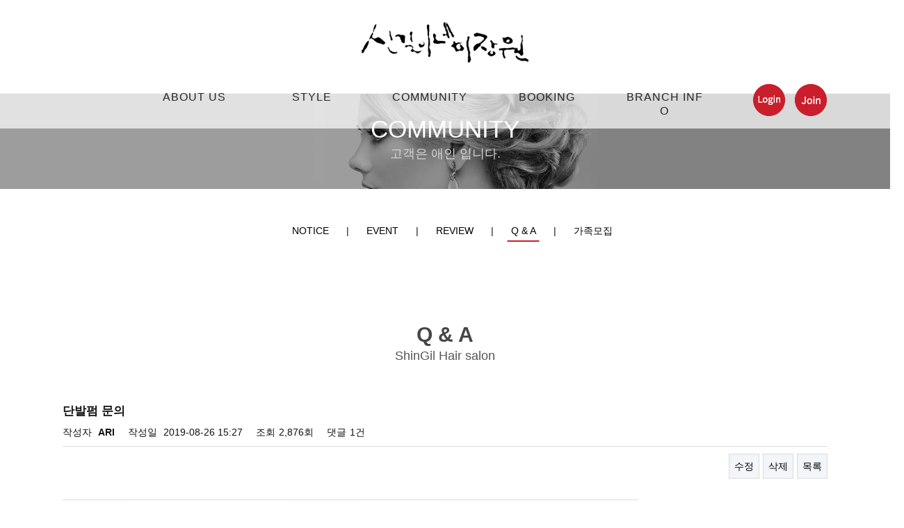

--- FILE ---
content_type: text/html; charset=utf-8
request_url: http://shingilhair.com/bbs/board.php?bo_table=sub03_03&wr_id=3866&page=2
body_size: 4411
content:
<!doctype html>
<html lang="ko">
<head>
<meta charset="utf-8">
<meta http-equiv="imagetoolbar" content="no">
<meta http-equiv="X-UA-Compatible" content="IE=Edge">
<title>단발펌 문의 > 이용후기 | 신길이네미장원</title>
<link rel="stylesheet" href="http://shingilhair.com/css/default.css?ver=1766794941">
<link rel="stylesheet" href="http://shingilhair.com/js/font-awesome/css/font-awesome.min.css?ver=191202">
<link rel="stylesheet" href="http://shingilhair.com/skin/board/sub03_03/style.css?ver=191202">
<!--[if lte IE 8]>
<script src="http://shingilhair.com/js/html5.js"></script>
<![endif]-->
<script>
// 자바스크립트에서 사용하는 전역변수 선언
var g5_url       = "http://shingilhair.com";
var g5_bbs_url   = "http://shingilhair.com/bbs";
var g5_is_member = "";
var g5_is_admin  = "";
var g5_is_mobile = "";
var g5_bo_table  = "sub03_03";
var g5_sca       = "";
var g5_editor    = "smarteditor2";
var g5_cookie_domain = "";
</script>

<link href="/css/base.css" rel="stylesheet">
<link href="/css/main.css" rel="stylesheet">
<link href="/css/m_main.css" rel="stylesheet">
<link href="/css/sub.css" rel="stylesheet">
<link rel="stylesheet" href="/css/jquery-ui.css" >
<link rel="stylesheet" href="/css/jquery-ui.structure.css" />
<link rel="stylesheet" href="/css/jquery-ui.theme.css" />
<link rel="stylesheet" type="text/css" href="/plugin/fancybox/dist/jquery.fancybox.css">


<script src="/js/jquery-1.12.4.min.js?ver=1766794941"></script>
<script src="/js/jquery-migrate-1.4.1.min.js?ver=1766794941"></script>
<script src="/js/jquery.menu.js?ver=1766794941"></script>
<script src="/js/common.js?ver=1766794941"></script>
<script src="/js/wrest.js?ver=1766794941"></script>
<script src="/js/placeholders.min.js?ver=1766794941"></script>

<script src="/js/jquery.bxslider.min.js"></script>
<script src="/js/jquery.easing.1.3.js"></script>
<script src="/js/ui.js"></script>
<script src="/js/jquery-ui.js"></script>		
<script src="/plugin/fancybox/dist/jquery.fancybox.js"></script>


<meta name="description" content="고객만족을 최우선으로 생각하는 저희 신길이네에서는 편안하고 아늑한 고품격 서비스를 위해 변함없이 노력하겠습니다.">
 <meta property="og:image" content="http://shingilhair.com/img/mlogo.png">
 <meta property="og:title" content="신길이네미장원">
 <meta property="og:description" content="고객만족을 최우선으로 생각하는 저희 신길이네에서는 편안하고 아늑한 고품격 서비스를 위해 변함없이 노력하겠습니다.">
<meta property="og:site_name" content="신길이네미장원" />
<meta property="og:type" content="website">
<meta property="og:url" content="http://shingilhair.com">
</head>
<body> <header id="header">


 </header><!-- #header  -->

 			<div class="sheaderin">			
				<div class="hbg"></div>
				<div class="hbg2"></div>
				<div class="header_menu">
				<nav class="gnb">
					<h1><a href="/"><img src="/img/mlogo.png"></a></h1>
					<ul class="cf">					
							<li class="d1">
								<p class="eng"><a href="/sub01/sub01_01.php">ABOUT US</a></p>
								<p class="kor"><a href="/sub01/sub01_01.php">신길이네 소개</a></p>
							</li>
							<li class="d1">
								<p class="eng"><a href="/bbs/board.php?bo_table=wostyle">STYLE</a></p>
								<p class="kor"><a href="/bbs/board.php?bo_table=wostyle">스타일</a></p>
							</li>
							<li class="d1">
								<p class="eng"><a href="/bbs/board.php?bo_table=sub03_01">COMMUNITY</a></p>
								<p class="kor"><a href="/bbs/board.php?bo_table=sub03_01">커뮤니티</a></p>		
							</li>
							<li class="d1">
								<p class="eng"><a href="/bbs/board.php?bo_table=sub05_01">booking</a></p>
								<p class="kor"><a href="/bbs/board.php?bo_table=sub05_01">예약하기</a></p>
							</li>
							<li class="d1">
								<p class="eng"><a href="/sub04/sub04_01.php">Branch Info</a></p>
								<p class="kor"><a href="/sub04/sub04_01.php">지점안내</a></p>	
							</li>
							
						</ul>
					 					<div class="log_btn">
								<li><a href="/bbs/login.php"><img src="/img/login.png"></a></li>		 	
					</div>
					<div class="join_btn">
						<a href="/bbs/register.php"><img src="/img/join.png"></a>
					</div>

					


				 
				</nav>
				</div>
			</div><!-- headerin  -->

<div id="scontainer">

		<div class="sv">
			<img src="/img/sv2.jpg"> 
			<div class="svtext">
				<p class="svtext_p1">COMMUNITY</p>
				<p class="svtext_p2">고객은 애인 입니다.</p>
			</div>		
		</div><!-- sv --> 
		<div class="sl">
			<ul class="cf">
		 
				<li><a href="/bbs/board.php?bo_table=sub03_01">NOTICE</a></li>
				<li>|</li>
				<li><a href="/bbs/board.php?bo_table=sub03_04">EVENT</a></li>
				<li>|</li>
				<li><a href="/bbs/board.php?bo_table=sub03_02">REVIEW</a></li>
				<li>|</li>
				<li class="on"><a href="/bbs/board.php?bo_table=sub03_03">Q & A</a></li>
				<li>|</li>
				<li><a href="/sub03/sub03_04.php">가족모집</a></li>
			</ul>
		</div><!-- sl --> 

		<section class="mainCusT">
			<p><span>Q & A</span></p>
			<p>ShinGil Hair salon</p>
		</section><!--.mainCusT -->
		
		<div class="scon">
			<div class="sconin">
				



<script src="http://shingilhair.com/js/viewimageresize.js"></script>

<!-- 게시물 읽기 시작 { -->
<!--  ><div id="bo_v_table">이용후기</div>-->

<article id="bo_v" style="width:100%">
    <header>
        <h1 id="bo_v_title">
            단발펌 문의        </h1>
    </header>

    <section id="bo_v_info">
        <h2>페이지 정보</h2>
        작성자 <strong><span class="sv_guest">ARI</span></strong>
        <span class="sound_only">작성일</span>작성일 <strong>2019-08-26 15:27</strong>
        조회<strong>2,876회</strong>
        댓글<strong>1건</strong>
    </section>

    
    
         <!-- 관련링크 시작 { -->
    <section id="bo_v_link">
        <h2>관련링크</h2>
        <ul>
                </ul>
    </section>
    <!-- } 관련링크 끝 -->
    
    <!-- 게시물 상단 버튼 시작 { -->
    <div id="bo_v_top">
                

        <ul class="bo_v_com">
            <li><a href="http://shingilhair.com/bbs/password.php?w=u&amp;bo_table=sub03_03&amp;wr_id=3866&amp;page=2&amp;page=2" class="btn_b01">수정</a></li>            <li><a href="http://shingilhair.com/bbs/password.php?w=d&amp;bo_table=sub03_03&amp;wr_id=3866&amp;page=2&amp;page=2" class="btn_b01" onclick="del(this.href); return false;">삭제</a></li> 
                        <li><a href="http://shingilhair.com/bbs/board.php?bo_table=sub03_03&amp;page=2" class="btn_b01">목록</a></li>
 
                    </ul>
            </div>
    <!-- } 게시물 상단 버튼 끝 -->

    <section id="bo_v_atc">
        <h2 id="bo_v_atc_title">본문</h2>

        <div id="bo_v_img">
<a href="http://shingilhair.com/bbs/view_image.php?bo_table=sub03_03&amp;fn=1344332826_zvBi4Q5Y_8b2694671b379cf61d16033a12093c241f136572.jpeg" target="_blank" class="view_image"><img src="http://shingilhair.com/data/file/sub03_03/1344332826_zvBi4Q5Y_8b2694671b379cf61d16033a12093c241f136572.jpeg" alt=""  width="828" height="855" ></a></div>

        <!-- 본문 내용 시작 { -->
        <div id="bo_v_con">사진처럼 단발펌을 하고 싶은데요<br/>뿌리볼륨+c컬펌을 해야하나요? <br/>참고로 저는 지금 긴머리이구 참머리라서 볼륨이 하나도 없습니다 <br/>가격도 좀 알려주세요</div>
                <!-- } 본문 내용 끝 -->

        
        <!-- 스크랩 추천 비추천 시작 { -->
        
        <!-- } 스크랩 추천 비추천 끝 -->
    </section>

<script>
// 글자수 제한
var char_min = parseInt(0); // 최소
var char_max = parseInt(0); // 최대
</script>

<!-- 댓글 시작 { -->
<section id="bo_vc">
    <h2>댓글목록</h2>
    
    <article id="c_3867" >
        <header style="z-index:2">
            <h1>신길이네미장원님의 댓글</h1>
            <span class="member">신길이네미장원</span>                                    작성일
            <span class="bo_vc_hdinfo"><time datetime="2019-08-26T16:29:00+09:00">19-08-26 16:29</time></span>
                    </header>

        <!-- 댓글 출력 -->
        <p>
                        볼륨매직 +셋팅 가격은 11만원 입니다(단발기준)<br/>직모인 경우는 뿌리펌(5만원)+셋팅 8만원 입니다&nbsp; <br/>두가지 방법중 어느게 고객님에게 맞는지 상담후 결정하세요~~^^        </p>

        <span id="edit_3867"></span><!-- 수정 -->
        <span id="reply_3867"></span><!-- 답변 -->

        <input type="hidden" value="" id="secret_comment_3867">
        <textarea id="save_comment_3867" style="display:none">볼륨매직 +셋팅 가격은 11만원 입니다(단발기준)
직모인 경우는 뿌리펌(5만원)+셋팅 8만원 입니다  
두가지 방법중 어느게 고객님에게 맞는지 상담후 결정하세요~~^^</textarea>

            </article>
        
</section>
<!-- } 댓글 끝 -->

<!-- } 댓글 쓰기 끝 --><script src="http://shingilhair.com/js/md5.js"></script>
    

    <!-- 링크 버튼 시작 { -->
    <div id="bo_v_bot">
            </div>
    <!-- } 링크 버튼 끝 -->

</article>
<!-- } 게시판 읽기 끝 -->

<script>

function board_move(href)
{
    window.open(href, "boardmove", "left=50, top=50, width=500, height=550, scrollbars=1");
}
</script>

<script>
$(function() {
    $("a.view_image").click(function() {
        window.open(this.href, "large_image", "location=yes,links=no,toolbar=no,top=10,left=10,width=10,height=10,resizable=yes,scrollbars=no,status=no");
        return false;
    });

    // 추천, 비추천
    $("#good_button, #nogood_button").click(function() {
        var $tx;
        if(this.id == "good_button")
            $tx = $("#bo_v_act_good");
        else
            $tx = $("#bo_v_act_nogood");

        excute_good(this.href, $(this), $tx);
        return false;
    });

    // 이미지 리사이즈
    $("#bo_v_atc").viewimageresize();
});

function excute_good(href, $el, $tx)
{
    $.post(
        href,
        { js: "on" },
        function(data) {
            if(data.error) {
                alert(data.error);
                return false;
            }

            if(data.count) {
                $el.find("strong").text(number_format(String(data.count)));
                if($tx.attr("id").search("nogood") > -1) {
                    $tx.text("이 글을 비추천하셨습니다.");
                    $tx.fadeIn(200).delay(2500).fadeOut(200);
                } else {
                    $tx.text("이 글을 추천하셨습니다.");
                    $tx.fadeIn(200).delay(2500).fadeOut(200);
                }
            }
        }, "json"
    );
}
</script>
<!-- } 게시글 읽기 끝 -->			</div>
		</div>


</div>



</div>
		<footer class="mfooter">
			<div class="mfooterin">        
				<div class="mw_box">
					<div class="mw_text">
						<p class="mwt_p1"><img src="/img/flogo.png"></p>
						<p class="mwt_p2">상호명 : 신길이네미장원<span>|</span>
													연락처. 051)581-9555<span>|</span>
													사업자번호. 609-05-46550<span>|</span>
													대표자명.강신길<span>|</span>
													주소 : 부산 금정구 장전동 416-33</p>
						<p class="mwt_p3">copyright(c) 2009 shinglhair  Allright Reserved.</q>
						<div class="mf_box cf">
							<p class="mf_p mf_p1"><a href="/bbs/board.php?bo_table=sub05_01">예약하기</a></p>
							<p class="mf_p mf_p2"><a href="/bbs/board.php?bo_table=sub03_01">COMMUNITY</a></p>
							<p class="mf_p mf_p3"></p>
						<div><!-- mf_box -->		
						
					</div><!-- mw_text -->					
				</div><!-- mw_box -->				
					 
					<div class="lang">
						<a href="#" class="btn">신길이네 지점</a>
						<div class="list">
							<ul>
								<li><a href="/sub04/sub04_02.php">신길이네 부대점</a></li>
								<li><a href="/sub04/sub04_03.php">신길이네 사직점</a></li>
								<li><a href="/sub04/sub04_04.php">신길이네 경대점</a></li>
								<li><a href="/sub04/sub04_05.php">신길이네 서면점</a></li>
								<li><a href="/sub04/sub04_06.php">신길이네 남포점</a></li>
							</ul>
						</div>
					</div><!-- .lang  -->
					
					<a href="#" class="goTop"><img src="/img/btn_top.png"></a>
			</div><!-- mfooterin -->
		</footer>  
	</div><!-- mcontainer --> 
</div><!-- wrap -->


<!-- } 콘텐츠 끝 -->



<!-- } 하단 끝 -->

<script>
$(function() {
    // 폰트 리사이즈 쿠키있으면 실행
    font_resize("container", get_cookie("ck_font_resize_rmv_class"), get_cookie("ck_font_resize_add_class"));
});
</script>



<!-- ie6,7에서 사이드뷰가 게시판 목록에서 아래 사이드뷰에 가려지는 현상 수정 -->
<!--[if lte IE 7]>
<script>
$(function() {
    var $sv_use = $(".sv_use");
    var count = $sv_use.length;

    $sv_use.each(function() {
        $(this).css("z-index", count);
        $(this).css("position", "relative");
        count = count - 1;
    });
});
</script>
<![endif]-->


</body>
</html>

<!-- 사용스킨 : sub03_03 -->


--- FILE ---
content_type: text/css
request_url: http://shingilhair.com/css/base.css
body_size: 629
content:
@charset "utf-8";
/* CSS Document */ 

*{margin:0; padding:0;}

body{font-family: 'Noto Sans KR','맑은 고딕','Arial',sans-serif; font-size:14px; line-height:20px; color:#121212;}

ol, ul{list-style:none;}

a, a:visited, a:active, a:hover {text-decoration:none;}

h1, h2, h3, h4, h5, h6, form, input, fieldset, ul, li, dl, dt, dd, p {margin:0; padding:0;}
ul, li, ol, dl, dt, dd {list-style:none;}

address{font-style:normal;}

img{vertical-align: top;}

.cf:after{display:block; content:""; clear:both;}


/*공통값*/
.hide{display:none;}

/* css기본셋팅 */
body{margin:0; padding:0;}






--- FILE ---
content_type: text/css
request_url: http://shingilhair.com/css/main.css
body_size: 2917
content:
body{overflow-x:hidden; }

.aa{width:100%;}
.aa img{width:100%; height:auto;}
.mbskin{width:1100px; margin:100px auto 150px;}

#wrap{width:100%; min-width:1100px; }
 #header{width:100%; position:relative;  }
 .headerin{ width:100%; height:867px; margin:0 auto; _position:relative; }
 .hbg{position:fixed; top:0; left:0; width:100%; height:185px; background:#fff; opacity:0.7; z-index:100;}
 .hbg2{position:fixed; top:0; left:0; width:100%; height:6px; background:#85af4b; z-index:200; display:none;}
.header_menu{position:fixed; top:30px; left:50%; margin-left:-550px; z-index:200; }
 .bn_t{position:absolute; top:48%; left:48%; margin-left:-212px; opacity:0;}
 .gnb{width:1100px; margin:0 auto; position:relative;  }
 .gnb > h1{text-align:center; position:absolute; top:2px; left:50%; z-index:200; margin-left:-120px;}
 .gnb > h1 img{}
 .gnb > ul{position:absolute; top:0px; left:80px;}
 .d1{float:left; padding-top:100px; width:119px; margin-left:50px; text-align:center;}
 .d1 > p{cursor:pointer;  text-transform: uppercase; letter-spacing:1px;}
 .d1 > p a{color:#252525; font-size:16px;  font-weight:400;}
.insta{position:absolute; top:95px; right:120px;}
.log_btn{position:absolute; top:90px; right:60px;}
.join_btn{position:absolute; top:90px; right:0px;}
.kor{display:none; padding-bottom:5px; border-bottom:1px solid #000;}
 .sheaderin{ width:100%; height:135px; margin:0 auto;padding-top:50px; position:relative; border-bottom:1px solid #ddd; }
.headerin.on  .hbg2{height:5px;}
.headerin.on .hbg{height: 72px; opacity:0.9; border-bottom:1px solid #eee;}
.headerin.on .gnb{position:absolute; top:0px;}
.headerin.on  .gnb > h1{top:-5px; left:60px; }
.headerin.on .gnb > h1 img{height:30px; width:auto;}
.headerin.on .d1{padding-top:0;}
.headerin.on .insta{top:-10px;}
.headerin.on .log_btn{top:-15px;}
.headerin.on .join_btn{top:-15px;}
.sheaderin.on  .hbg2{height:5px;}
.sheaderin.on .hbg{height: 72px; opacity:0.9; border-bottom:1px solid #eee;}
.sheaderin.on .gnb{position:absolute; top:0px;}
.sheaderin.on  .gnb > h1{top:-5px; left:60px; }
.sheaderin.on .gnb > h1 img{height:30px; width:auto;}
.sheaderin.on .d1{padding-top:0;}
.sheaderin.on .log_btn{top:-15px;}
.sheaderin.on .join_btn{top:-15px;}
/*  메인슬라이드 */
#slider{width:100%; min-width:1100px;}
#slider{width:100%; height:867px; background: url('../img/hbg3.jpg') no-repeat 0 0/cover; }
#slider li{position: relative; }
#slider .bx-controls{position: absolute; bottom: 60px; left: 51%; transform: translateX(-50%); z-index: 100;} /*모든 버튼을 깜싸는 div태그*/
#slider .bx-controls a{display: block; width: 21px; height: 21px; text-indent: -9999px;}
#slider .bx-pager{float: left; margin-right: 35px;}
#slider .bx-pager div{float: left;}
#slider .bx-pager div a{background: url(../img/btn_main_on.png) no-repeat 50%/13px auto;}
#slider .bx-pager div .active{background: url(../img/btn_main_off.png) no-repeat 50%/13px auto; }
#slider .bx-controls-auto{float: left; }
#slider .bx-controls-auto a{display: block; width: 50px; height: 18px;  text-align: center; line-height: 18px; position: absolute; bottom: 23px; left: 50%; margin-left: 20px; text-indent: -9999px;} /*플레이스탑버튼*/
#slider .bx-start{background: url(../img/btn_main_play.png) no-repeat 50%;}
#slider .bx-stop{background: url(../img/btn_main_stop.png) no-repeat 50%;}
#mcontainer{width:100%; height:auto;  }
/*  컨텐츠 타이틀 */
.mainProdT{width: 1100px; margin:0 auto; margin-top:170px;}
.mainProdT p{text-align:center;  color:#525050;}
.mainProdT p:nth-child(1){font-size:60px; font-weight:600; text-transform:uppercase; line-height:80px;}
.mainProdT p:nth-child(2){font-size:30px; font-weight:600; text-transform:uppercase; line-height:50px;}
.mainProdT p:nth-child(3){font-size:16px; color:#a1a1a1;}
/*  메인회사소개  */
.mainProd{width: 1100px; margin: 0 auto; margin-top:80px; }
.mainProd ul{margin-bottom:1px;}
.mainProd li{position: relative; float: left; width: 49%; height:549px; margin-bottom: 0; }
.mainProd .n2{border:1px solid #e1e1e1; box-sizing:border-box; border-left:none;}
.mainProd .photo{width: 100%;}
.mainProd .photo img{width: 100%; height: auto;}
.mainProd .text{position: absolute; top:142px; left: 0; text-align: center; color: #a1a1a1; width: 100%; font-size:16px; _ cursor:pointer;}
.mainProd .text_p1{font-size:16px;}
.mainProd .text_p2{font-size:32px; margin:15px 0 25px; font-weight:600; color: #525050;}
.mainProd .text_p3{font-size:14px; margin:5px 0 35px; line-height:27px;}
.mainProd .text_p4{position: absolute; left:50%; margin-left:-80px; width:160px; height:54px; border:1px solid #e1e1e1; line-height:54px;}
.mainProd .text_p4 a{display:block; font-size:13px; font-weight:none; color: #a1a1a1;}
.proline{position: absolute; bottom: 0; left: 0; width:10%; height:4px; background:#ca1e2c;}
/*  이벤트 예약하기 가족모집 */
.maincus{width:100%; height:auto; margin-top:255px;}
.maincus ul{overflow:hidden;}
.maincus ul li{width:33.33333%; height:352px; float:left; border:1px solid #e1e1e1;  box-sizing:border-box; position:relative; text-align:center; border-bottom:0;}
.maincus .c1{background: url(../img/c1.jpg) no-repeat 0 0; background-size:cover;}
.maincus .c1 .text_p4{position: absolute; top:50%; left:50%; margin-left:-80px; margin-top:-27px; width:160px; height:54px; border:1px solid #000; line-height:54px; background:rgba(255, 255, 255, 0.3);  }
.maincus .c1 .text_p4 a{display:block; font-size:16px; font-weight:none; color: #525050; letter-spacing:2px;}
.maincus .c1 .text_p4:hover{border:3px solid #333; height:50px; width:156px;  line-height:50px; }
.maincus .c1 .text_p4:hover a{font-weight:500; }
.c1_p{padding:80px; color:#ca1e2c;}
.c1_p2{font-size:18px; margin:10px 0 20px;}
.c1_p2 a{color:#ca1e2c;}
.c1_line{width:50px; height:1px; margin:0 auto; background:#fff; margin-bottom:30px;}
.c1_p3{font-size:16px; color:#fff;}
.c1_p3 a{ color:#fff;}

.maincus .c2{background: url(../img/c2.jpg) no-repeat 0 0; background-size:cover;}
.maincus .c2 .text_p4{position: absolute; top:50%; left:50%; margin-left:-80px; margin-top:-27px; width:160px; height:54px; border:1px solid #000; line-height:54px; background:rgba(255, 255, 255, 0.3);  }
.maincus .c2 .text_p4 a{display:block; font-size:16px; font-weight:none; color: #525050; letter-spacing:2px;}
.maincus .c2 .text_p4:hover{border:3px solid #333; height:50px; width:156px;  line-height:50px; }
.maincus .c2 .text_p4:hover a{font-weight:500; }
.maincus .c3{background: url(../img/c3.jpg) no-repeat 0 0; background-size:cover;}
.maincus .c3 .text_p4{position: absolute; top:50%; left:50%; margin-left:-80px; margin-top:-27px; width:160px; height:54px; border:1px solid #000; line-height:54px; background:rgba(255, 255, 255, 0.3);}
.maincus .c3 .text_p4 a{display:block; font-size:16px; font-weight:none; color: #525050; letter-spacing:2px;}
.maincus .c3 .text_p4:hover{border:3px solid #333; height:50px; width:156px;  line-height:50px; }
.maincus .c3 .text_p4:hover a{font-weight:500;}
/*  포토갤러리타이틀 */
.mgalleryT2{width: 1100px; margin:0 auto; margin-top:170px; display:none;}
.mgalleryT2 p{text-align:center;  color:#525050; font-size:35px; font-weight:100; line-height:70px;  letter-spacing:3px;}
.mgalleryT2_line{width:270px; height:1px; margin:0 auto; background:#525050; margin-bottom:30px;}
/*  포토갤러리여자 */
.mgalleryW{width: 1100px; margin:0 auto; margin-top:100px; color:#707070; display:none;}
.mgalleryW_i1{width:356px; height:354px; overflow:hidden;}
.mgalleryW ul li{width:356px; height:582px; float:left;  font-size:16px; }
.mgalleryW ul li:nth-child(2){margin:0 16px;}
.mgalleryW li img{width:100%; height:100%;}
.mgalleryW_t1{font-size:30px; margin-bottom:30px; font-weight:100; }
.mgalleryW_p1{font-size:22px;margin-top:20px;}
.mgalleryW_p2{line-height:70px; border-bottom:1px solid #e1e1e1; color:#a1a1a1;}
.mgalleryW_p3{line-height:70px; color:#a1a1a1;}
.mgalleryW_p4{width:160px; height:46px; background:#282828; text-align:center; line-height:46px;  font-weight:100; }
.mgalleryW_p4 a{display:block; color:#fff; font-size:16px;}
/*  포토갤러리남자 */
.mgalleryM{width: 1100px; margin:0 auto; margin-top:100px; color:#707070; display:none;}
.mgalleryM_i1{width:356px; height:354px; overflow:hidden;}
.mgalleryM ul li{width:356px; height:582px; float:left;  font-size:16px;}
.mgalleryM ul li:nth-child(2){margin:0 16px;}
.mgalleryM li img{width:100%; height:100%;}
.mgalleryM_t1{font-size:30px; margin-bottom:30px; font-weight:100; }
.mgalleryM_p1{font-size:22px;margin-top:20px;}
.mgalleryM_p2{line-height:70px; border-bottom:1px solid #e1e1e1; color:#a1a1a1;}
.mgalleryM_p3{line-height:70px; color:#a1a1a1;}
.mgalleryM_p4{width:160px; height:46px; background:#282828; text-align:center; line-height:46px;  font-weight:100; }
.mgalleryM_p4 a{display:block; color:#fff; font-size:16px;}
/*  공간갤러리 */
.mspace{width:100%; height:675px; background:#fff;  _margin-top:150px;}
.mspacein{width:1100px; margin:0 auto; padding-top:135px; position:relative;}
.mspacein p{text-align:center;}
.scp1{font-size:30px; margin-bottom:15px; font-weight:300; text-transform:uppercase; color:#333; }
.scp2{font-size:16px; margin-bottom:30px; font-weight:300; color:#333;}
.mainBrand{position: relative; width: 1100px; margin: 0 auto; }
.mainBrand .box{float: left; width: 275px; height:243px;}
.mspacein .bx-controls-direction a{display: block; width: 50px; height: 120px; text-indent: -9999px; background:#000; position:absolute; top:62%;} /*좌우버튼 동시선택*/
.mspacein a.bx-prev{background: url('../img/m_bprew.png') no-repeat; left: -70px; }
.mspacein a.bx-next{background: url('../img/m_bnext.png') no-repeat; right: -70px;}
/* 푸터 */
.mfooter{ width: 100%; height: 340px; background: url('../img/fbg1.jpg') no-repeat 0 0/cover;  }
.mfooterin{position: relative;  width:1100px; height: 100%; margin:0 auto;}
.mfooter .mw_box .mw_text{text-align: center; padding-top:35px; color: #fff;}
.mfooter .mwt_p1{line-height:30px; }
.mfooter .mwt_p2{font-size: 14px;  text-transform:uppercase; margin-top:25px; color:#fff;letter-spacing:1px; font-weight:300;}
.mfooter .mwt_p2 span{margin:0 10px;}
.mfooter .mwt_p3{font-size: 11px; line-height: 15px; font-family: 'Times New Roman', Times, Arial, Helvetica, sans-serif; text-transform:uppercase; margin:5px 0 30px; color:#fff; letter-spacing:1.5px;}

.mfooter .mf_box{width:731px; margin: 0 auto; margin-bottom:20px; height: 54px; }
.mfooter .mf_box .mf_p{width: 215px; height: 54px; border: 1px solid #fff; line-height: 54px; float:left; font-size:18px; letter-spacing:2px; font-weight:100;}
.mfooter .mf_box .mf_p3{border:none;}
.mfooter .mf_box .mf_p2{margin:0 40px; font-size:16px; letter-spacing:1px;}
.mfooter .mf_p a{color:#fff;}
.mfooter .mf_p:hover{ border: 1px solid #fff;}
.mfooter .mf_p:hover a{color:#fff;}
.mf_sns{position:absolute; top:260px; left:50%; width:300px; margin-left:-150px; font-size:23px;}
.mf_sns i{margin:0 10px;}
.mf_sns a{color:#fff;}
.goTop{position: absolute; top: -40px; right: 15px;}
.goTop img{width: 40px; height: auto;}
.lang{width:215px; margin: 10px 0; position: relative; top:-73px; left:700px;}
.lang .btn{display: block;padding:16px 20px;height:53px;border: 1px solid #fff; color: #fff; background: url(../img/btn_language_open.png) no-repeat 100% 50%; font-size:16px; letter-spacing:2px; font-weight:100;}
.lang .btn.on{background-image: url(../img/btn_language_close.png);}
.lang .list{ position: absolute; top: 0px; left: 0; width: 100%; height: 0; background: #132822; overflow: hidden;}
.lang .list ul{ border: 1px solid #aaa; border-bottom: 0; padding: 14px 0;}
.lang .list li{display: block; padding: 8px 10px; color: #aaa;}
.lang .list li a{color:#fff;}
.image{width:365px; min-height:243px; overflow:hidden;}
.image img{width:100%;   min-height:243px;}
#bo_gall .gall_con .gall_tit{float:left; width:119px; overflow: hidden;  text-overflow: ellipsis;    white-space: nowrap;}
#bo_gall .gall_con .gall_cou{float:right;}
#bo_gall .gall_con .gall_subject{float:right; margin:0;}


--- FILE ---
content_type: text/css
request_url: http://shingilhair.com/css/m_main.css
body_size: 87
content:
.mdes{width:100%; max-width:640px; margin:0 auto;}
.mdes img{width:100%; height:auto;}

--- FILE ---
content_type: text/css
request_url: http://shingilhair.com/css/sub.css
body_size: 1843
content:
@charset "utf-8";


/* 게시판 */
.sub_Bo2{width:100%; height:auto; margin-bottom:200px;}
.sub_Bo2in{width:1100px; margin:0 auto;}
/* 게시판검색부분수정 */
.sub_Bo2 #bo_sch {margin-bottom:30px;padding-top:5px;text-align:center; height:100px; border:2px solid #ca1e2c; box-sizing:border-box; background:#fff; padding-top:35px; border-radius:3px;}
.sub_Bo2 .frm_input{width:400px; height:30px;}
.sub_Bo2 .btn_submit {padding:8px;border:0;background:#ca1e2c;color:#fff;letter-spacing:-0.1em;cursor:pointer}
.sub_Bo2 fieldset .btn_submit {padding:0px 20px;height:30px;line-height:30px; border-radius:3px;}
.sub_Bo2 #sfl{height:30px; color:#333; width:150px; border:none; border:1px solid #c2c2c2;}
.subnavi{width: 100%; }
.subnaviin{width:1100px; margin:0 auto;}
.subnavi .subnavi_p{margin:20px; text-align:right;}
.mainCusT{width: 1100px; margin:110px auto;}
.mainCusT p{text-align:center;}
.mainCusT p:first-child{font-size:30px; color:#000; font-weight:600; text-transform:uppercase; margin-bottom:10px;}
.mainCusT p:first-child span{color:#464646;}
.mainCusT p:last-child{font-size:18px; color:#555;}
/* 서브공통스타일 */
#scontainer{width:100%; height:auto; margin-bottom:250px; min-width:1200px;}
.sv{position: relative; width:100%; min-width:1100px;}
.sv img{width:100%; height:auto;}
.svtext{position:absolute; top:50%; left:0; transform: translateY(-50%); width:100%; text-align:center; color:#fff;}
.svtext_p1{font-size:35px; margin-bottom:15px;}
.svtext_p2{font-size:18px; font-weight:100; color:#d7d7d7;}
.sl{width:1300px;  margin:0 auto; height:200px; position: relative;}
.sl ul{overflow:hidden; text-align:center; position:absolute; left:50%; transform: translateX(-50%); margin-right:-20px;}
.sl ul li{float:left; padding:50px 5px 4px; margin-right:15px; }
.sl ul li:last-child{margin-right:0;}
.sl ul li.on{border-bottom:2px solid #ca1e2c;}
.scon{width:100%; }
.sconin{width:1100px; margin:0 auto; overflow:hidden;}
.sc_b1{width:549px; float:left;}
.sc_b2{width:518px; float:right;}
.sc_i1{margin-top:40px;}
.sctext1{margin-top:30px;}
.sctext2{margin-top:40px;}
.sctextin p{color:#555;}
.sctext_p1{font-size:35px; margin:40px 0;}
.sctext_p2{font-size:20px; margin-bottom:20px;}
.sctext_p3{font-size:16px; line-height:35px;}
.style p{color:#fff;} 
/* 지점안내 */
.svtext2{position:absolute; top:50%; left:0; transform: translateY(-50%); width:100%; text-align:center; color:#333;}
.svtext2_p1{font-size:35px; margin-bottom:15px; color:#000;}
.svtext2_p2{font-size:18px; font-weight:100; color:#000;}
.sl2{width:1100px;  margin:0 auto; height:200px; position: relative;}
.sl2 ul{overflow:hidden; text-align:center; position:absolute; left:50%; transform: translateX(-50%); margin-right:-20px;}
.sl2 ul li{float:left; padding:20px 5px 4px; margin-right:15px; }
.sl2 ul li.on{border-bottom:2px solid #ca1e2c;}
.mainCusT{width: 1100px; margin:0 auto 50px;}
.mainCusT p{text-align:center;}
.mainCusT p:first-child{font-size:30px; color:#000; font-weight:600; text-transform:uppercase; margin-bottom:10px;}
.mainCusT p:first-child span{color:#464646;}
.mainCusT p:last-child{font-size:18px; color:#555;}
.mt100{margin-top:100px;}
.s4_wrap{width:100%; height:1050px; position: relative;}
.s4_box{width:550px; height:220px; position:absolute; }
.s4_box1{ top:0; left:0;}
.s4_box2{ top:0; right:0;}
.s4_box3{ top:319px; left:0;}
.s4_box4{ top:319px; right:0;}
.s4_box5{ top:638px; left:0;}
.s4_box_i{ float:left; width:275px;}
.s4_box_i img{width:100%; height:auto;}
.s4_box_text{float:left; padding:10px 0 0 15px; color:#363636; width:260px;}
.s4_box_p1{font-size:40px; margin-bottom:30px; font-weight:100;}
.s4_box_p2{font-size:16px;margin-bottom:20px; letter-spacing:-0.7px;}
.s4_box_p3{font-size:16px; color:#959595; }
.s4_box_p4{position:absolute; bottom:2px; font-size:15px;  border:1px solid #959595; width:140px; height:40px; text-align:center; line-height:40px;}
.s4_box_p4 a{display:block; color:#959595;}
.s4_title{font-size:40px; color:#000; line-height:80px;}
.s4_line{width:100px; height:2px; background:#2db5a7; margin-bottom:25px;}
.s4_st{font-size:15px; color:#555; margin-bottom:40px; }
.s4map{height:470px; border:1px solid #ddd; margin-bottom:70px;}
.mtw{height:130px; border-bottom:1px solid #ddd;}
.mtw_b{width:31%; height:80px; padding-left:95px; float:left; box-sizing:border-box; margin-left:2%;}
.mtw_b1{background:url('../img/micon_1.png') no-repeat 0 0; }
.mtw_b2{background:url('../img/micon_2.png') no-repeat 0 0; }
.mtw_b3{background:url('../img/micon_3.png') no-repeat 0 0; }
.mtw_b_p1{font-size:16px; color:#555; margin:10px 0;}
.mtw_b_p2{font-size:17px; color:#7d7d7d;}
.mtw_b_p3{font-size:35px; color:#7d7d7d;}
.space{text-align:center; margin-bottom:60px;}
.space_p1{font-size:35px; color:#555; text-transform:uppercase; margin:5px 0 18px; font-weight:100; letter-spacing:2px;}
.space_p2{font-size:16px; color:#7d7d7d; margin-bottom:60px;}
.space ul{overflow:hidden;}
.space ul li{float:left; margin-right:2px; margin-bottom:5px;}
/*  신길스토리 게시판 */
.gscon{width:100%; }
.gsconin{width:1100px; margin:0 auto; overflow:hidden;}
#bo_sch {margin-bottom:30px; text-align:center;  box-sizing:border-box; background:#fff;  border-radius:3px;}
.frm_input{width:270px; height:30px; }
.gscon #bo_sch .btn_submit{padding:0px 20px; height:32px; line-height:32px; background:url('/img/ser.png') no-repeat 0 0; margin-left:-30px; font-size:0px;}
.gscon .btn_submit{_background:#005650; color:#fff; cursor:pointer; border:0; padding:10px;}
.gscon .tbl_head01 thead th{padding:15px 0; border-top:3px solid #ca1e2c; border-bottom:1px solid #d1dee2; background:#fff; color:#383838;}
.gscon .btn_frmline, button.btn_frmline{height:32px;}
.tbl_frm01 textarea, .singal{border:none; border-bottom:1px solid #000;}
.required{background:none;}
/*  게시판 디자인수정 */
.sub_bo .tbl_frm01.tbl_wrap{text-align:left;}
#bo_v_bot{border-top:1px solid #e9e9e9; padding-top:10px;}
.pg_page, .pg_current{line-height:20px; border-radius:3px;}
.bo_fx .btn_bo_user .btn_b02{color:#fff;}
.sub_Bo2 .tbl_head01 tbody th{border-top:3px solid #ca1e2c;}
.scon .frm_input{width:400px; height:30px;}
.scon #bo_sch{background:#fff; border:2px solid #ca1e2c; height:100px; box-sizing:border-box; border-radius:3px;}
.scon fieldset .btn_submit{padding:0px 20px; height:32px; line-height:32px; border-radius:3px; background:#ca1e2c;}
.scon .btn_submit{background:#005650; color:#fff; cursor:pointer; border:0; padding:10px;}
.scon .tbl_head01 thead th{padding:15px 0; border-top:3px solid #ca1e2c; border-bottom:1px solid #d1dee2; background:#fff; color:#383838;}
.sub_Bo2{margin-bottom:150px;}
.scon a.btn_frmline, button.btn_frmline{height:32px;}
.sub_Bo2 .tbl_frm01 th{width:120px;}
/*   스타일   */
.style_text{color:#555; text-align:center;}
.style_text_p1{font-size:35px; margin:5px 0 65px; font-weight:600;}
.style_text_p2{font-size:25px; margin-bottom:65px; font-weight:400;}



--- FILE ---
content_type: application/javascript
request_url: http://shingilhair.com/js/ui.js
body_size: 827
content:

$(document).ready(function(){
$(".goTop").click(function(){
    $("html,body").animate({scrollTop:0});
    return false;
});
});

$(document).ready(function(){
	$(".mgalleryM_i1").mouseover(function(){
		$(this).find('img').stop().animate({'width':'106%', 'height':'106%','margin-top':'-10px','margin-left':'-10px'}, 500); 
	});
	$(".mgalleryM_i1").mouseout(function(){
		$(this).find('img').stop().animate({'width':'100%' , 'height':'100%','margin-top':'0px','margin-left':'0px'}, 500);		
	});
});

$(document).ready(function(){
	$(".n2").mouseover(function(){
		$(".n2 > .proline").stop().animate({width: '100%'}, 1500);
	});
	$(".n2").mouseout(function(){
		$(".n2 > .proline").stop().animate({width: '10%'}, 1500);
	});
});


$(document).ready(function(){
	$(".mgalleryW_i1").mouseover(function(){
		$(this).find('img').stop().animate({'width':'106%', 'height':'106%','margin-top':'-10px','margin-left':'-10px'}, 500); 
	});
	$(".mgalleryW_i1").mouseout(function(){
		$(this).find('img').stop().animate({'width':'100%' , 'height':'100%','margin-top':'0px','margin-left':'0px'}, 500);		
	});
});


$(document).ready(function(){
$(".lang .btn").click(function(){

    var Lit = $(".lang .list").css("top");
    if(Lit=="0px"){
        $(this).addClass("on");

        $(".lang .list").animate({top:-210,height:210},500);
    }

    if(Lit!="0px"){
        $(this).removeClass("on");
        $(".lang .list").animate({top:0,height:0},500);
    }
    return false;
});

$(".lang .list li").click(function(){
    var t = $(this).text();
    $(".lang .btn").text(t).removeClass("on");
    $(".lang .list").css({top:0, height:0});
});
});

$(document).ready(function(){
    $(window).load(function(){
        $(".bn_t").animate({left: '50%', opacity:'1'
		}, 1000);		 
    });
});


$(document).ready(function(){
   $(".mf_p100").mouseenter(function(){
        $(".mfooter .mf_p1 a").animate({color:'yellow'}, 300);		 
    });
});


$(document).ready(function(){
    $(".d1").mouseover(function(){
        $(this).find('p').stop().animate({'font-size':'30px;'}, 500); 
	});
	$(".d1").mouseout(function(){
        $(this).find('p').stop().animate({'border-bottom':'none;'}, 500);		
    });
});

$(document).ready(function(){
   $(".d1").mouseover(function(){
		$(this).find(".eng").css({display:"none"});
        $(this).find(".kor").css({display:"block"}); 
    });
	$(".d1").mouseout(function(){
		$(this).find(".kor").css({display:"none"});
        $(this).find(".eng").css({display:"block"}); 
    });

$(window).scroll(function(){
	var sct = $(window).scrollTop();
	if(sct>=150){
		$(".headerin").addClass("on");
	}
	if(sct<150){
		$(".headerin").removeClass("on");
	}
});

$(window).scroll(function(){
	var sct = $(window).scrollTop();
	if(sct>=80){
		$(".sheaderin").addClass("on");
	}
	if(sct<80){
		$(".sheaderin").removeClass("on");
	}
});


$(document).ready(function(){    
	$(".simg0").bxSlider({

	pager : true,
	controls : true,
	auto : true,
	autoControls : true,
	autoControlsCombine : true,
	pause : 5000,
	speed : 2000,
	});  
});

});